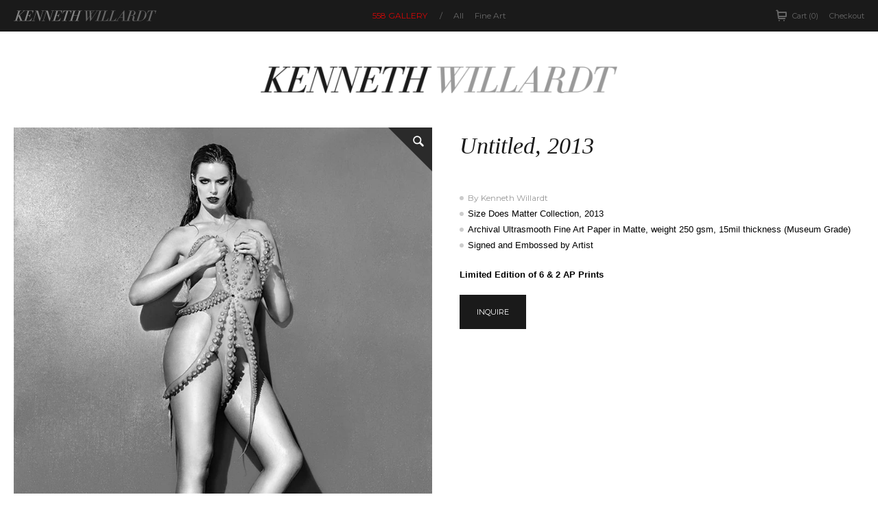

--- FILE ---
content_type: text/html; charset=utf-8
request_url: https://558gallery.com/products/robyn-octopus
body_size: 11097
content:
<!DOCTYPE html>
<!--[if lt IE 9]><html class="no-js weak" lang="en"><![endif]-->
<!--[if gt IE 8]><!--><html class="no-js" lang="en"><!--<![endif]-->
<head>
<link rel="shortcut icon" href="//558gallery.com/cdn/shop/t/3/assets/favicon.png?v=126577786907165870351389764456" type="image/png" />
<meta charset="utf-8">
<meta http-equiv="X-UA-Compatible" content="IE=edge,chrome=1">

<title>558 Gallery - Untitled, 2013</title>


<meta name="description" content="By Kenneth Willardt Size Does Matter Collection, 2013 Archival Ultrasmooth Fine Art Paper in Matte, weight 250 gsm, 15mil thickness (Museum Grade) Signed and Embossed by Artist Limited Edition of 6 &amp;amp; 2 AP Prints" />


<meta name="author" content="" />
<meta name="viewport" content="width=device-width, initial-scale=1.0, maximum-scale=1.0, user-scalable=no" />

<link rel="canonical" href="https://558gallery.com/products/robyn-octopus" />



<link rel="stylesheet" type="text/css" href="//cloud.typography.com/7717672/638342/css/fonts.css" />
<link rel="stylesheet" type="text/css" href="http://fonts.googleapis.com/css?family=Montserrat:400,700" />




  <meta property="og:url" content="https://558gallery.com/products/robyn-octopus" />
  <meta property="og:title" content="Untitled, 2013" />
  <meta property="og:description" content="


By Kenneth Willardt
Size Does Matter Collection, 2013
Archival Ultrasmooth Fine Art Paper in Matte, weight 250 gsm, 15mil thickness (Museum Grade)
Signed and Embossed by Artist

Limited Edition of 6 &amp;amp; 2 AP Prints" />
  <meta property="og:image" content="//558gallery.com/cdn/shop/products/Octopus_Wide_medium.jpg?v=1386047054" />


<link href="//558gallery.com/cdn/shop/t/3/assets/normalize.css?v=114210347619246976091383190102" rel="stylesheet" type="text/css" media="all" />
<link href="//558gallery.com/cdn/shop/t/3/assets/styles.css?v=110191163488385007371674755298" rel="stylesheet" type="text/css" media="all" />

<script>window.performance && window.performance.mark && window.performance.mark('shopify.content_for_header.start');</script><meta name="facebook-domain-verification" content="6z94borelvswty60lao7kp5l4i4ujo">
<meta id="shopify-digital-wallet" name="shopify-digital-wallet" content="/2845180/digital_wallets/dialog">
<meta name="shopify-checkout-api-token" content="13ba59b8c9ed61748591f9b2c412676d">
<meta id="in-context-paypal-metadata" data-shop-id="2845180" data-venmo-supported="false" data-environment="production" data-locale="en_US" data-paypal-v4="true" data-currency="USD">
<link rel="alternate" type="application/json+oembed" href="https://558gallery.com/products/robyn-octopus.oembed">
<script async="async" src="/checkouts/internal/preloads.js?locale=en-US"></script>
<link rel="preconnect" href="https://shop.app" crossorigin="anonymous">
<script async="async" src="https://shop.app/checkouts/internal/preloads.js?locale=en-US&shop_id=2845180" crossorigin="anonymous"></script>
<script id="shopify-features" type="application/json">{"accessToken":"13ba59b8c9ed61748591f9b2c412676d","betas":["rich-media-storefront-analytics"],"domain":"558gallery.com","predictiveSearch":true,"shopId":2845180,"locale":"en"}</script>
<script>var Shopify = Shopify || {};
Shopify.shop = "558gallery.myshopify.com";
Shopify.locale = "en";
Shopify.currency = {"active":"USD","rate":"1.0"};
Shopify.country = "US";
Shopify.theme = {"name":"558","id":5172246,"schema_name":null,"schema_version":null,"theme_store_id":null,"role":"main"};
Shopify.theme.handle = "null";
Shopify.theme.style = {"id":null,"handle":null};
Shopify.cdnHost = "558gallery.com/cdn";
Shopify.routes = Shopify.routes || {};
Shopify.routes.root = "/";</script>
<script type="module">!function(o){(o.Shopify=o.Shopify||{}).modules=!0}(window);</script>
<script>!function(o){function n(){var o=[];function n(){o.push(Array.prototype.slice.apply(arguments))}return n.q=o,n}var t=o.Shopify=o.Shopify||{};t.loadFeatures=n(),t.autoloadFeatures=n()}(window);</script>
<script>
  window.ShopifyPay = window.ShopifyPay || {};
  window.ShopifyPay.apiHost = "shop.app\/pay";
  window.ShopifyPay.redirectState = null;
</script>
<script id="shop-js-analytics" type="application/json">{"pageType":"product"}</script>
<script defer="defer" async type="module" src="//558gallery.com/cdn/shopifycloud/shop-js/modules/v2/client.init-shop-cart-sync_IZsNAliE.en.esm.js"></script>
<script defer="defer" async type="module" src="//558gallery.com/cdn/shopifycloud/shop-js/modules/v2/chunk.common_0OUaOowp.esm.js"></script>
<script type="module">
  await import("//558gallery.com/cdn/shopifycloud/shop-js/modules/v2/client.init-shop-cart-sync_IZsNAliE.en.esm.js");
await import("//558gallery.com/cdn/shopifycloud/shop-js/modules/v2/chunk.common_0OUaOowp.esm.js");

  window.Shopify.SignInWithShop?.initShopCartSync?.({"fedCMEnabled":true,"windoidEnabled":true});

</script>
<script>
  window.Shopify = window.Shopify || {};
  if (!window.Shopify.featureAssets) window.Shopify.featureAssets = {};
  window.Shopify.featureAssets['shop-js'] = {"shop-cart-sync":["modules/v2/client.shop-cart-sync_DLOhI_0X.en.esm.js","modules/v2/chunk.common_0OUaOowp.esm.js"],"init-fed-cm":["modules/v2/client.init-fed-cm_C6YtU0w6.en.esm.js","modules/v2/chunk.common_0OUaOowp.esm.js"],"shop-button":["modules/v2/client.shop-button_BCMx7GTG.en.esm.js","modules/v2/chunk.common_0OUaOowp.esm.js"],"shop-cash-offers":["modules/v2/client.shop-cash-offers_BT26qb5j.en.esm.js","modules/v2/chunk.common_0OUaOowp.esm.js","modules/v2/chunk.modal_CGo_dVj3.esm.js"],"init-windoid":["modules/v2/client.init-windoid_B9PkRMql.en.esm.js","modules/v2/chunk.common_0OUaOowp.esm.js"],"init-shop-email-lookup-coordinator":["modules/v2/client.init-shop-email-lookup-coordinator_DZkqjsbU.en.esm.js","modules/v2/chunk.common_0OUaOowp.esm.js"],"shop-toast-manager":["modules/v2/client.shop-toast-manager_Di2EnuM7.en.esm.js","modules/v2/chunk.common_0OUaOowp.esm.js"],"shop-login-button":["modules/v2/client.shop-login-button_BtqW_SIO.en.esm.js","modules/v2/chunk.common_0OUaOowp.esm.js","modules/v2/chunk.modal_CGo_dVj3.esm.js"],"avatar":["modules/v2/client.avatar_BTnouDA3.en.esm.js"],"pay-button":["modules/v2/client.pay-button_CWa-C9R1.en.esm.js","modules/v2/chunk.common_0OUaOowp.esm.js"],"init-shop-cart-sync":["modules/v2/client.init-shop-cart-sync_IZsNAliE.en.esm.js","modules/v2/chunk.common_0OUaOowp.esm.js"],"init-customer-accounts":["modules/v2/client.init-customer-accounts_DenGwJTU.en.esm.js","modules/v2/client.shop-login-button_BtqW_SIO.en.esm.js","modules/v2/chunk.common_0OUaOowp.esm.js","modules/v2/chunk.modal_CGo_dVj3.esm.js"],"init-shop-for-new-customer-accounts":["modules/v2/client.init-shop-for-new-customer-accounts_JdHXxpS9.en.esm.js","modules/v2/client.shop-login-button_BtqW_SIO.en.esm.js","modules/v2/chunk.common_0OUaOowp.esm.js","modules/v2/chunk.modal_CGo_dVj3.esm.js"],"init-customer-accounts-sign-up":["modules/v2/client.init-customer-accounts-sign-up_D6__K_p8.en.esm.js","modules/v2/client.shop-login-button_BtqW_SIO.en.esm.js","modules/v2/chunk.common_0OUaOowp.esm.js","modules/v2/chunk.modal_CGo_dVj3.esm.js"],"checkout-modal":["modules/v2/client.checkout-modal_C_ZQDY6s.en.esm.js","modules/v2/chunk.common_0OUaOowp.esm.js","modules/v2/chunk.modal_CGo_dVj3.esm.js"],"shop-follow-button":["modules/v2/client.shop-follow-button_XetIsj8l.en.esm.js","modules/v2/chunk.common_0OUaOowp.esm.js","modules/v2/chunk.modal_CGo_dVj3.esm.js"],"lead-capture":["modules/v2/client.lead-capture_DvA72MRN.en.esm.js","modules/v2/chunk.common_0OUaOowp.esm.js","modules/v2/chunk.modal_CGo_dVj3.esm.js"],"shop-login":["modules/v2/client.shop-login_ClXNxyh6.en.esm.js","modules/v2/chunk.common_0OUaOowp.esm.js","modules/v2/chunk.modal_CGo_dVj3.esm.js"],"payment-terms":["modules/v2/client.payment-terms_CNlwjfZz.en.esm.js","modules/v2/chunk.common_0OUaOowp.esm.js","modules/v2/chunk.modal_CGo_dVj3.esm.js"]};
</script>
<script id="__st">var __st={"a":2845180,"offset":-18000,"reqid":"63068957-2eae-4893-a254-a07486c515e4-1768549767","pageurl":"558gallery.com\/products\/robyn-octopus","u":"2e7df229ccb4","p":"product","rtyp":"product","rid":171579462};</script>
<script>window.ShopifyPaypalV4VisibilityTracking = true;</script>
<script id="captcha-bootstrap">!function(){'use strict';const t='contact',e='account',n='new_comment',o=[[t,t],['blogs',n],['comments',n],[t,'customer']],c=[[e,'customer_login'],[e,'guest_login'],[e,'recover_customer_password'],[e,'create_customer']],r=t=>t.map((([t,e])=>`form[action*='/${t}']:not([data-nocaptcha='true']) input[name='form_type'][value='${e}']`)).join(','),a=t=>()=>t?[...document.querySelectorAll(t)].map((t=>t.form)):[];function s(){const t=[...o],e=r(t);return a(e)}const i='password',u='form_key',d=['recaptcha-v3-token','g-recaptcha-response','h-captcha-response',i],f=()=>{try{return window.sessionStorage}catch{return}},m='__shopify_v',_=t=>t.elements[u];function p(t,e,n=!1){try{const o=window.sessionStorage,c=JSON.parse(o.getItem(e)),{data:r}=function(t){const{data:e,action:n}=t;return t[m]||n?{data:e,action:n}:{data:t,action:n}}(c);for(const[e,n]of Object.entries(r))t.elements[e]&&(t.elements[e].value=n);n&&o.removeItem(e)}catch(o){console.error('form repopulation failed',{error:o})}}const l='form_type',E='cptcha';function T(t){t.dataset[E]=!0}const w=window,h=w.document,L='Shopify',v='ce_forms',y='captcha';let A=!1;((t,e)=>{const n=(g='f06e6c50-85a8-45c8-87d0-21a2b65856fe',I='https://cdn.shopify.com/shopifycloud/storefront-forms-hcaptcha/ce_storefront_forms_captcha_hcaptcha.v1.5.2.iife.js',D={infoText:'Protected by hCaptcha',privacyText:'Privacy',termsText:'Terms'},(t,e,n)=>{const o=w[L][v],c=o.bindForm;if(c)return c(t,g,e,D).then(n);var r;o.q.push([[t,g,e,D],n]),r=I,A||(h.body.append(Object.assign(h.createElement('script'),{id:'captcha-provider',async:!0,src:r})),A=!0)});var g,I,D;w[L]=w[L]||{},w[L][v]=w[L][v]||{},w[L][v].q=[],w[L][y]=w[L][y]||{},w[L][y].protect=function(t,e){n(t,void 0,e),T(t)},Object.freeze(w[L][y]),function(t,e,n,w,h,L){const[v,y,A,g]=function(t,e,n){const i=e?o:[],u=t?c:[],d=[...i,...u],f=r(d),m=r(i),_=r(d.filter((([t,e])=>n.includes(e))));return[a(f),a(m),a(_),s()]}(w,h,L),I=t=>{const e=t.target;return e instanceof HTMLFormElement?e:e&&e.form},D=t=>v().includes(t);t.addEventListener('submit',(t=>{const e=I(t);if(!e)return;const n=D(e)&&!e.dataset.hcaptchaBound&&!e.dataset.recaptchaBound,o=_(e),c=g().includes(e)&&(!o||!o.value);(n||c)&&t.preventDefault(),c&&!n&&(function(t){try{if(!f())return;!function(t){const e=f();if(!e)return;const n=_(t);if(!n)return;const o=n.value;o&&e.removeItem(o)}(t);const e=Array.from(Array(32),(()=>Math.random().toString(36)[2])).join('');!function(t,e){_(t)||t.append(Object.assign(document.createElement('input'),{type:'hidden',name:u})),t.elements[u].value=e}(t,e),function(t,e){const n=f();if(!n)return;const o=[...t.querySelectorAll(`input[type='${i}']`)].map((({name:t})=>t)),c=[...d,...o],r={};for(const[a,s]of new FormData(t).entries())c.includes(a)||(r[a]=s);n.setItem(e,JSON.stringify({[m]:1,action:t.action,data:r}))}(t,e)}catch(e){console.error('failed to persist form',e)}}(e),e.submit())}));const S=(t,e)=>{t&&!t.dataset[E]&&(n(t,e.some((e=>e===t))),T(t))};for(const o of['focusin','change'])t.addEventListener(o,(t=>{const e=I(t);D(e)&&S(e,y())}));const B=e.get('form_key'),M=e.get(l),P=B&&M;t.addEventListener('DOMContentLoaded',(()=>{const t=y();if(P)for(const e of t)e.elements[l].value===M&&p(e,B);[...new Set([...A(),...v().filter((t=>'true'===t.dataset.shopifyCaptcha))])].forEach((e=>S(e,t)))}))}(h,new URLSearchParams(w.location.search),n,t,e,['guest_login'])})(!0,!0)}();</script>
<script integrity="sha256-4kQ18oKyAcykRKYeNunJcIwy7WH5gtpwJnB7kiuLZ1E=" data-source-attribution="shopify.loadfeatures" defer="defer" src="//558gallery.com/cdn/shopifycloud/storefront/assets/storefront/load_feature-a0a9edcb.js" crossorigin="anonymous"></script>
<script crossorigin="anonymous" defer="defer" src="//558gallery.com/cdn/shopifycloud/storefront/assets/shopify_pay/storefront-65b4c6d7.js?v=20250812"></script>
<script data-source-attribution="shopify.dynamic_checkout.dynamic.init">var Shopify=Shopify||{};Shopify.PaymentButton=Shopify.PaymentButton||{isStorefrontPortableWallets:!0,init:function(){window.Shopify.PaymentButton.init=function(){};var t=document.createElement("script");t.src="https://558gallery.com/cdn/shopifycloud/portable-wallets/latest/portable-wallets.en.js",t.type="module",document.head.appendChild(t)}};
</script>
<script data-source-attribution="shopify.dynamic_checkout.buyer_consent">
  function portableWalletsHideBuyerConsent(e){var t=document.getElementById("shopify-buyer-consent"),n=document.getElementById("shopify-subscription-policy-button");t&&n&&(t.classList.add("hidden"),t.setAttribute("aria-hidden","true"),n.removeEventListener("click",e))}function portableWalletsShowBuyerConsent(e){var t=document.getElementById("shopify-buyer-consent"),n=document.getElementById("shopify-subscription-policy-button");t&&n&&(t.classList.remove("hidden"),t.removeAttribute("aria-hidden"),n.addEventListener("click",e))}window.Shopify?.PaymentButton&&(window.Shopify.PaymentButton.hideBuyerConsent=portableWalletsHideBuyerConsent,window.Shopify.PaymentButton.showBuyerConsent=portableWalletsShowBuyerConsent);
</script>
<script data-source-attribution="shopify.dynamic_checkout.cart.bootstrap">document.addEventListener("DOMContentLoaded",(function(){function t(){return document.querySelector("shopify-accelerated-checkout-cart, shopify-accelerated-checkout")}if(t())Shopify.PaymentButton.init();else{new MutationObserver((function(e,n){t()&&(Shopify.PaymentButton.init(),n.disconnect())})).observe(document.body,{childList:!0,subtree:!0})}}));
</script>
<link id="shopify-accelerated-checkout-styles" rel="stylesheet" media="screen" href="https://558gallery.com/cdn/shopifycloud/portable-wallets/latest/accelerated-checkout-backwards-compat.css" crossorigin="anonymous">
<style id="shopify-accelerated-checkout-cart">
        #shopify-buyer-consent {
  margin-top: 1em;
  display: inline-block;
  width: 100%;
}

#shopify-buyer-consent.hidden {
  display: none;
}

#shopify-subscription-policy-button {
  background: none;
  border: none;
  padding: 0;
  text-decoration: underline;
  font-size: inherit;
  cursor: pointer;
}

#shopify-subscription-policy-button::before {
  box-shadow: none;
}

      </style>

<script>window.performance && window.performance.mark && window.performance.mark('shopify.content_for_header.end');</script>


<link href="https://monorail-edge.shopifysvc.com" rel="dns-prefetch">
<script>(function(){if ("sendBeacon" in navigator && "performance" in window) {try {var session_token_from_headers = performance.getEntriesByType('navigation')[0].serverTiming.find(x => x.name == '_s').description;} catch {var session_token_from_headers = undefined;}var session_cookie_matches = document.cookie.match(/_shopify_s=([^;]*)/);var session_token_from_cookie = session_cookie_matches && session_cookie_matches.length === 2 ? session_cookie_matches[1] : "";var session_token = session_token_from_headers || session_token_from_cookie || "";function handle_abandonment_event(e) {var entries = performance.getEntries().filter(function(entry) {return /monorail-edge.shopifysvc.com/.test(entry.name);});if (!window.abandonment_tracked && entries.length === 0) {window.abandonment_tracked = true;var currentMs = Date.now();var navigation_start = performance.timing.navigationStart;var payload = {shop_id: 2845180,url: window.location.href,navigation_start,duration: currentMs - navigation_start,session_token,page_type: "product"};window.navigator.sendBeacon("https://monorail-edge.shopifysvc.com/v1/produce", JSON.stringify({schema_id: "online_store_buyer_site_abandonment/1.1",payload: payload,metadata: {event_created_at_ms: currentMs,event_sent_at_ms: currentMs}}));}}window.addEventListener('pagehide', handle_abandonment_event);}}());</script>
<script id="web-pixels-manager-setup">(function e(e,d,r,n,o){if(void 0===o&&(o={}),!Boolean(null===(a=null===(i=window.Shopify)||void 0===i?void 0:i.analytics)||void 0===a?void 0:a.replayQueue)){var i,a;window.Shopify=window.Shopify||{};var t=window.Shopify;t.analytics=t.analytics||{};var s=t.analytics;s.replayQueue=[],s.publish=function(e,d,r){return s.replayQueue.push([e,d,r]),!0};try{self.performance.mark("wpm:start")}catch(e){}var l=function(){var e={modern:/Edge?\/(1{2}[4-9]|1[2-9]\d|[2-9]\d{2}|\d{4,})\.\d+(\.\d+|)|Firefox\/(1{2}[4-9]|1[2-9]\d|[2-9]\d{2}|\d{4,})\.\d+(\.\d+|)|Chrom(ium|e)\/(9{2}|\d{3,})\.\d+(\.\d+|)|(Maci|X1{2}).+ Version\/(15\.\d+|(1[6-9]|[2-9]\d|\d{3,})\.\d+)([,.]\d+|)( \(\w+\)|)( Mobile\/\w+|) Safari\/|Chrome.+OPR\/(9{2}|\d{3,})\.\d+\.\d+|(CPU[ +]OS|iPhone[ +]OS|CPU[ +]iPhone|CPU IPhone OS|CPU iPad OS)[ +]+(15[._]\d+|(1[6-9]|[2-9]\d|\d{3,})[._]\d+)([._]\d+|)|Android:?[ /-](13[3-9]|1[4-9]\d|[2-9]\d{2}|\d{4,})(\.\d+|)(\.\d+|)|Android.+Firefox\/(13[5-9]|1[4-9]\d|[2-9]\d{2}|\d{4,})\.\d+(\.\d+|)|Android.+Chrom(ium|e)\/(13[3-9]|1[4-9]\d|[2-9]\d{2}|\d{4,})\.\d+(\.\d+|)|SamsungBrowser\/([2-9]\d|\d{3,})\.\d+/,legacy:/Edge?\/(1[6-9]|[2-9]\d|\d{3,})\.\d+(\.\d+|)|Firefox\/(5[4-9]|[6-9]\d|\d{3,})\.\d+(\.\d+|)|Chrom(ium|e)\/(5[1-9]|[6-9]\d|\d{3,})\.\d+(\.\d+|)([\d.]+$|.*Safari\/(?![\d.]+ Edge\/[\d.]+$))|(Maci|X1{2}).+ Version\/(10\.\d+|(1[1-9]|[2-9]\d|\d{3,})\.\d+)([,.]\d+|)( \(\w+\)|)( Mobile\/\w+|) Safari\/|Chrome.+OPR\/(3[89]|[4-9]\d|\d{3,})\.\d+\.\d+|(CPU[ +]OS|iPhone[ +]OS|CPU[ +]iPhone|CPU IPhone OS|CPU iPad OS)[ +]+(10[._]\d+|(1[1-9]|[2-9]\d|\d{3,})[._]\d+)([._]\d+|)|Android:?[ /-](13[3-9]|1[4-9]\d|[2-9]\d{2}|\d{4,})(\.\d+|)(\.\d+|)|Mobile Safari.+OPR\/([89]\d|\d{3,})\.\d+\.\d+|Android.+Firefox\/(13[5-9]|1[4-9]\d|[2-9]\d{2}|\d{4,})\.\d+(\.\d+|)|Android.+Chrom(ium|e)\/(13[3-9]|1[4-9]\d|[2-9]\d{2}|\d{4,})\.\d+(\.\d+|)|Android.+(UC? ?Browser|UCWEB|U3)[ /]?(15\.([5-9]|\d{2,})|(1[6-9]|[2-9]\d|\d{3,})\.\d+)\.\d+|SamsungBrowser\/(5\.\d+|([6-9]|\d{2,})\.\d+)|Android.+MQ{2}Browser\/(14(\.(9|\d{2,})|)|(1[5-9]|[2-9]\d|\d{3,})(\.\d+|))(\.\d+|)|K[Aa][Ii]OS\/(3\.\d+|([4-9]|\d{2,})\.\d+)(\.\d+|)/},d=e.modern,r=e.legacy,n=navigator.userAgent;return n.match(d)?"modern":n.match(r)?"legacy":"unknown"}(),u="modern"===l?"modern":"legacy",c=(null!=n?n:{modern:"",legacy:""})[u],f=function(e){return[e.baseUrl,"/wpm","/b",e.hashVersion,"modern"===e.buildTarget?"m":"l",".js"].join("")}({baseUrl:d,hashVersion:r,buildTarget:u}),m=function(e){var d=e.version,r=e.bundleTarget,n=e.surface,o=e.pageUrl,i=e.monorailEndpoint;return{emit:function(e){var a=e.status,t=e.errorMsg,s=(new Date).getTime(),l=JSON.stringify({metadata:{event_sent_at_ms:s},events:[{schema_id:"web_pixels_manager_load/3.1",payload:{version:d,bundle_target:r,page_url:o,status:a,surface:n,error_msg:t},metadata:{event_created_at_ms:s}}]});if(!i)return console&&console.warn&&console.warn("[Web Pixels Manager] No Monorail endpoint provided, skipping logging."),!1;try{return self.navigator.sendBeacon.bind(self.navigator)(i,l)}catch(e){}var u=new XMLHttpRequest;try{return u.open("POST",i,!0),u.setRequestHeader("Content-Type","text/plain"),u.send(l),!0}catch(e){return console&&console.warn&&console.warn("[Web Pixels Manager] Got an unhandled error while logging to Monorail."),!1}}}}({version:r,bundleTarget:l,surface:e.surface,pageUrl:self.location.href,monorailEndpoint:e.monorailEndpoint});try{o.browserTarget=l,function(e){var d=e.src,r=e.async,n=void 0===r||r,o=e.onload,i=e.onerror,a=e.sri,t=e.scriptDataAttributes,s=void 0===t?{}:t,l=document.createElement("script"),u=document.querySelector("head"),c=document.querySelector("body");if(l.async=n,l.src=d,a&&(l.integrity=a,l.crossOrigin="anonymous"),s)for(var f in s)if(Object.prototype.hasOwnProperty.call(s,f))try{l.dataset[f]=s[f]}catch(e){}if(o&&l.addEventListener("load",o),i&&l.addEventListener("error",i),u)u.appendChild(l);else{if(!c)throw new Error("Did not find a head or body element to append the script");c.appendChild(l)}}({src:f,async:!0,onload:function(){if(!function(){var e,d;return Boolean(null===(d=null===(e=window.Shopify)||void 0===e?void 0:e.analytics)||void 0===d?void 0:d.initialized)}()){var d=window.webPixelsManager.init(e)||void 0;if(d){var r=window.Shopify.analytics;r.replayQueue.forEach((function(e){var r=e[0],n=e[1],o=e[2];d.publishCustomEvent(r,n,o)})),r.replayQueue=[],r.publish=d.publishCustomEvent,r.visitor=d.visitor,r.initialized=!0}}},onerror:function(){return m.emit({status:"failed",errorMsg:"".concat(f," has failed to load")})},sri:function(e){var d=/^sha384-[A-Za-z0-9+/=]+$/;return"string"==typeof e&&d.test(e)}(c)?c:"",scriptDataAttributes:o}),m.emit({status:"loading"})}catch(e){m.emit({status:"failed",errorMsg:(null==e?void 0:e.message)||"Unknown error"})}}})({shopId: 2845180,storefrontBaseUrl: "https://558gallery.com",extensionsBaseUrl: "https://extensions.shopifycdn.com/cdn/shopifycloud/web-pixels-manager",monorailEndpoint: "https://monorail-edge.shopifysvc.com/unstable/produce_batch",surface: "storefront-renderer",enabledBetaFlags: ["2dca8a86"],webPixelsConfigList: [{"id":"174588043","configuration":"{\"pixel_id\":\"912440470250975\",\"pixel_type\":\"facebook_pixel\",\"metaapp_system_user_token\":\"-\"}","eventPayloadVersion":"v1","runtimeContext":"OPEN","scriptVersion":"ca16bc87fe92b6042fbaa3acc2fbdaa6","type":"APP","apiClientId":2329312,"privacyPurposes":["ANALYTICS","MARKETING","SALE_OF_DATA"],"dataSharingAdjustments":{"protectedCustomerApprovalScopes":["read_customer_address","read_customer_email","read_customer_name","read_customer_personal_data","read_customer_phone"]}},{"id":"shopify-app-pixel","configuration":"{}","eventPayloadVersion":"v1","runtimeContext":"STRICT","scriptVersion":"0450","apiClientId":"shopify-pixel","type":"APP","privacyPurposes":["ANALYTICS","MARKETING"]},{"id":"shopify-custom-pixel","eventPayloadVersion":"v1","runtimeContext":"LAX","scriptVersion":"0450","apiClientId":"shopify-pixel","type":"CUSTOM","privacyPurposes":["ANALYTICS","MARKETING"]}],isMerchantRequest: false,initData: {"shop":{"name":"558 Gallery","paymentSettings":{"currencyCode":"USD"},"myshopifyDomain":"558gallery.myshopify.com","countryCode":"US","storefrontUrl":"https:\/\/558gallery.com"},"customer":null,"cart":null,"checkout":null,"productVariants":[{"price":{"amount":8500.0,"currencyCode":"USD"},"product":{"title":"Untitled, 2013","vendor":"558gallery","id":"171579462","untranslatedTitle":"Untitled, 2013","url":"\/products\/robyn-octopus","type":"Fine Art"},"id":"3378241284","image":{"src":"\/\/558gallery.com\/cdn\/shop\/products\/Octopus_Wide.jpg?v=1386047054"},"sku":"","title":"Small","untranslatedTitle":"Small"},{"price":{"amount":8500.0,"currencyCode":"USD"},"product":{"title":"Untitled, 2013","vendor":"558gallery","id":"171579462","untranslatedTitle":"Untitled, 2013","url":"\/products\/robyn-octopus","type":"Fine Art"},"id":"3378242436","image":{"src":"\/\/558gallery.com\/cdn\/shop\/products\/Octopus_Wide.jpg?v=1386047054"},"sku":"","title":"Medium","untranslatedTitle":"Medium"},{"price":{"amount":8500.0,"currencyCode":"USD"},"product":{"title":"Untitled, 2013","vendor":"558gallery","id":"171579462","untranslatedTitle":"Untitled, 2013","url":"\/products\/robyn-octopus","type":"Fine Art"},"id":"3378244996","image":{"src":"\/\/558gallery.com\/cdn\/shop\/products\/Octopus_Wide.jpg?v=1386047054"},"sku":"","title":"Large","untranslatedTitle":"Large"},{"price":{"amount":8500.0,"currencyCode":"USD"},"product":{"title":"Untitled, 2013","vendor":"558gallery","id":"171579462","untranslatedTitle":"Untitled, 2013","url":"\/products\/robyn-octopus","type":"Fine Art"},"id":"3378252740","image":{"src":"\/\/558gallery.com\/cdn\/shop\/products\/Octopus_Wide.jpg?v=1386047054"},"sku":"","title":"X-Large","untranslatedTitle":"X-Large"}],"purchasingCompany":null},},"https://558gallery.com/cdn","fcfee988w5aeb613cpc8e4bc33m6693e112",{"modern":"","legacy":""},{"shopId":"2845180","storefrontBaseUrl":"https:\/\/558gallery.com","extensionBaseUrl":"https:\/\/extensions.shopifycdn.com\/cdn\/shopifycloud\/web-pixels-manager","surface":"storefront-renderer","enabledBetaFlags":"[\"2dca8a86\"]","isMerchantRequest":"false","hashVersion":"fcfee988w5aeb613cpc8e4bc33m6693e112","publish":"custom","events":"[[\"page_viewed\",{}],[\"product_viewed\",{\"productVariant\":{\"price\":{\"amount\":8500.0,\"currencyCode\":\"USD\"},\"product\":{\"title\":\"Untitled, 2013\",\"vendor\":\"558gallery\",\"id\":\"171579462\",\"untranslatedTitle\":\"Untitled, 2013\",\"url\":\"\/products\/robyn-octopus\",\"type\":\"Fine Art\"},\"id\":\"3378241284\",\"image\":{\"src\":\"\/\/558gallery.com\/cdn\/shop\/products\/Octopus_Wide.jpg?v=1386047054\"},\"sku\":\"\",\"title\":\"Small\",\"untranslatedTitle\":\"Small\"}}]]"});</script><script>
  window.ShopifyAnalytics = window.ShopifyAnalytics || {};
  window.ShopifyAnalytics.meta = window.ShopifyAnalytics.meta || {};
  window.ShopifyAnalytics.meta.currency = 'USD';
  var meta = {"product":{"id":171579462,"gid":"gid:\/\/shopify\/Product\/171579462","vendor":"558gallery","type":"Fine Art","handle":"robyn-octopus","variants":[{"id":3378241284,"price":850000,"name":"Untitled, 2013 - Small","public_title":"Small","sku":""},{"id":3378242436,"price":850000,"name":"Untitled, 2013 - Medium","public_title":"Medium","sku":""},{"id":3378244996,"price":850000,"name":"Untitled, 2013 - Large","public_title":"Large","sku":""},{"id":3378252740,"price":850000,"name":"Untitled, 2013 - X-Large","public_title":"X-Large","sku":""}],"remote":false},"page":{"pageType":"product","resourceType":"product","resourceId":171579462,"requestId":"63068957-2eae-4893-a254-a07486c515e4-1768549767"}};
  for (var attr in meta) {
    window.ShopifyAnalytics.meta[attr] = meta[attr];
  }
</script>
<script class="analytics">
  (function () {
    var customDocumentWrite = function(content) {
      var jquery = null;

      if (window.jQuery) {
        jquery = window.jQuery;
      } else if (window.Checkout && window.Checkout.$) {
        jquery = window.Checkout.$;
      }

      if (jquery) {
        jquery('body').append(content);
      }
    };

    var hasLoggedConversion = function(token) {
      if (token) {
        return document.cookie.indexOf('loggedConversion=' + token) !== -1;
      }
      return false;
    }

    var setCookieIfConversion = function(token) {
      if (token) {
        var twoMonthsFromNow = new Date(Date.now());
        twoMonthsFromNow.setMonth(twoMonthsFromNow.getMonth() + 2);

        document.cookie = 'loggedConversion=' + token + '; expires=' + twoMonthsFromNow;
      }
    }

    var trekkie = window.ShopifyAnalytics.lib = window.trekkie = window.trekkie || [];
    if (trekkie.integrations) {
      return;
    }
    trekkie.methods = [
      'identify',
      'page',
      'ready',
      'track',
      'trackForm',
      'trackLink'
    ];
    trekkie.factory = function(method) {
      return function() {
        var args = Array.prototype.slice.call(arguments);
        args.unshift(method);
        trekkie.push(args);
        return trekkie;
      };
    };
    for (var i = 0; i < trekkie.methods.length; i++) {
      var key = trekkie.methods[i];
      trekkie[key] = trekkie.factory(key);
    }
    trekkie.load = function(config) {
      trekkie.config = config || {};
      trekkie.config.initialDocumentCookie = document.cookie;
      var first = document.getElementsByTagName('script')[0];
      var script = document.createElement('script');
      script.type = 'text/javascript';
      script.onerror = function(e) {
        var scriptFallback = document.createElement('script');
        scriptFallback.type = 'text/javascript';
        scriptFallback.onerror = function(error) {
                var Monorail = {
      produce: function produce(monorailDomain, schemaId, payload) {
        var currentMs = new Date().getTime();
        var event = {
          schema_id: schemaId,
          payload: payload,
          metadata: {
            event_created_at_ms: currentMs,
            event_sent_at_ms: currentMs
          }
        };
        return Monorail.sendRequest("https://" + monorailDomain + "/v1/produce", JSON.stringify(event));
      },
      sendRequest: function sendRequest(endpointUrl, payload) {
        // Try the sendBeacon API
        if (window && window.navigator && typeof window.navigator.sendBeacon === 'function' && typeof window.Blob === 'function' && !Monorail.isIos12()) {
          var blobData = new window.Blob([payload], {
            type: 'text/plain'
          });

          if (window.navigator.sendBeacon(endpointUrl, blobData)) {
            return true;
          } // sendBeacon was not successful

        } // XHR beacon

        var xhr = new XMLHttpRequest();

        try {
          xhr.open('POST', endpointUrl);
          xhr.setRequestHeader('Content-Type', 'text/plain');
          xhr.send(payload);
        } catch (e) {
          console.log(e);
        }

        return false;
      },
      isIos12: function isIos12() {
        return window.navigator.userAgent.lastIndexOf('iPhone; CPU iPhone OS 12_') !== -1 || window.navigator.userAgent.lastIndexOf('iPad; CPU OS 12_') !== -1;
      }
    };
    Monorail.produce('monorail-edge.shopifysvc.com',
      'trekkie_storefront_load_errors/1.1',
      {shop_id: 2845180,
      theme_id: 5172246,
      app_name: "storefront",
      context_url: window.location.href,
      source_url: "//558gallery.com/cdn/s/trekkie.storefront.cd680fe47e6c39ca5d5df5f0a32d569bc48c0f27.min.js"});

        };
        scriptFallback.async = true;
        scriptFallback.src = '//558gallery.com/cdn/s/trekkie.storefront.cd680fe47e6c39ca5d5df5f0a32d569bc48c0f27.min.js';
        first.parentNode.insertBefore(scriptFallback, first);
      };
      script.async = true;
      script.src = '//558gallery.com/cdn/s/trekkie.storefront.cd680fe47e6c39ca5d5df5f0a32d569bc48c0f27.min.js';
      first.parentNode.insertBefore(script, first);
    };
    trekkie.load(
      {"Trekkie":{"appName":"storefront","development":false,"defaultAttributes":{"shopId":2845180,"isMerchantRequest":null,"themeId":5172246,"themeCityHash":"2253767753707932916","contentLanguage":"en","currency":"USD","eventMetadataId":"30b96690-3d57-458a-9196-b68873b4fa7b"},"isServerSideCookieWritingEnabled":true,"monorailRegion":"shop_domain","enabledBetaFlags":["65f19447"]},"Session Attribution":{},"S2S":{"facebookCapiEnabled":true,"source":"trekkie-storefront-renderer","apiClientId":580111}}
    );

    var loaded = false;
    trekkie.ready(function() {
      if (loaded) return;
      loaded = true;

      window.ShopifyAnalytics.lib = window.trekkie;

      var originalDocumentWrite = document.write;
      document.write = customDocumentWrite;
      try { window.ShopifyAnalytics.merchantGoogleAnalytics.call(this); } catch(error) {};
      document.write = originalDocumentWrite;

      window.ShopifyAnalytics.lib.page(null,{"pageType":"product","resourceType":"product","resourceId":171579462,"requestId":"63068957-2eae-4893-a254-a07486c515e4-1768549767","shopifyEmitted":true});

      var match = window.location.pathname.match(/checkouts\/(.+)\/(thank_you|post_purchase)/)
      var token = match? match[1]: undefined;
      if (!hasLoggedConversion(token)) {
        setCookieIfConversion(token);
        window.ShopifyAnalytics.lib.track("Viewed Product",{"currency":"USD","variantId":3378241284,"productId":171579462,"productGid":"gid:\/\/shopify\/Product\/171579462","name":"Untitled, 2013 - Small","price":"8500.00","sku":"","brand":"558gallery","variant":"Small","category":"Fine Art","nonInteraction":true,"remote":false},undefined,undefined,{"shopifyEmitted":true});
      window.ShopifyAnalytics.lib.track("monorail:\/\/trekkie_storefront_viewed_product\/1.1",{"currency":"USD","variantId":3378241284,"productId":171579462,"productGid":"gid:\/\/shopify\/Product\/171579462","name":"Untitled, 2013 - Small","price":"8500.00","sku":"","brand":"558gallery","variant":"Small","category":"Fine Art","nonInteraction":true,"remote":false,"referer":"https:\/\/558gallery.com\/products\/robyn-octopus"});
      }
    });


        var eventsListenerScript = document.createElement('script');
        eventsListenerScript.async = true;
        eventsListenerScript.src = "//558gallery.com/cdn/shopifycloud/storefront/assets/shop_events_listener-3da45d37.js";
        document.getElementsByTagName('head')[0].appendChild(eventsListenerScript);

})();</script>
<script
  defer
  src="https://558gallery.com/cdn/shopifycloud/perf-kit/shopify-perf-kit-3.0.4.min.js"
  data-application="storefront-renderer"
  data-shop-id="2845180"
  data-render-region="gcp-us-central1"
  data-page-type="product"
  data-theme-instance-id="5172246"
  data-theme-name=""
  data-theme-version=""
  data-monorail-region="shop_domain"
  data-resource-timing-sampling-rate="10"
  data-shs="true"
  data-shs-beacon="true"
  data-shs-export-with-fetch="true"
  data-shs-logs-sample-rate="1"
  data-shs-beacon-endpoint="https://558gallery.com/api/collect"
></script>
</head>
<body>
<div id="wrapper">
	<div id="loader"><img src="//558gallery.com/cdn/shop/t/3/assets/loader.gif?v=108802159091250713821383801623" alt="" /></div>
	<header>
		<div class="container">
			<div class="inner lrg center">
				<a id="back-to-kw" href="http://kennethwillardt.com"></a>
				<nav>
					<ul>
						<li><span id="menu-btn"><span></span><span></span><span></span></span><a href="/">558 GALLERY</a></li>
						
						<li>
							<a class="" href="/collections/all">All</a>
						</li>
						
						<li>
							<a class="" href="/collections/fine-art">Fine Art</a>
						</li>
						
						<li><a href="http://kennethwillardt.com">Back to kennethwillardt.com</a></li>
					</ul>
				</nav>
				<ul id="cart-links">
					<li><a class="" href="/cart" title="Shopping Cart"><span></span>Cart (0)</a></li>
					<li><a class="" href="/checkout" title="Checkout">Checkout</a></li>
				</ul>
			</div>
		</div>
	</header>
	<div class="container">
		<h1 class="center">KENNETH <span>WILLARDT</span></h1>
		<div class="inner lrg">
	<div id="product-detail" class="cf">
		<div class="span2">
			<div id="product-photo">
				<img src="//558gallery.com/cdn/shop/products/Octopus_Wide_1024x1024.jpg?v=1386047054" alt="Untitled, 2013" />
				<div id="zoom-btn"></div>
			</div>
		</div>
		<div class="span2">
			<div id="product-info">
				<h2 class="title">Untitled, 2013</h2>
				
				
				
				
				
				<div id="product-description">
					<style type="text/css"><!--
br {mso-data-placement:same-cell;}
--></style>
<ul></ul>
<ul>
<li>By Kenneth Willardt</li>
<li><span style="font-size: 13px; font-family: arial,sans,sans-serif; color: #000000; text-align: left;">Size Does Matter Collection, 2013</span></li>
<li><span style="font-size: 13px; font-family: arial,sans,sans-serif; color: #000000; text-align: left;">Archival Ultrasmooth Fine Art Paper in Matte, weight 250 gsm, 15mil thickness (Museum Grade)</span></li>
<li><span style="font-size: 13px; font-family: arial,sans,sans-serif; color: #000000; text-align: left;">Signed and Embossed by Artist</span></li>
</ul>
<span style="font-size: 13px; font-family: arial,sans,sans-serif; color: #000000; text-align: left;"></span><strong><strong><span style="font-size: 13px; font-family: arial,sans,sans-serif; color: #000000; text-align: left;"></span></strong></strong><style type="text/css"><!--
br {mso-data-placement:same-cell;}
--></style><strong><span style="font-size: 13px; font-family: arial,sans,sans-serif; color: #000000; text-align: left;"><span style="font-size: 13px; font-family: arial,sans,sans-serif; color: #000000; text-align: left;">Limited Edition of 6 &amp; 2 AP Prints</span></span></strong>
				</div>
				

				<!--<form id="add-item-form" action="/cart/add" method="post" class="variants cf">
					<p class="label">Size &amp; Price</p>
					<div id="select-wrapper">
						<select id="product-select" name="id">
							
								
								<option value="3378241284">Small</option>
                          - $8,500 
								
							
								
								<option value="3378242436">Medium</option>
                          - $8,500 
								
							
								
								<option value="3378244996">Large</option>
                          - $8,500 
								
							
								
								<option value="3378252740">X-Large</option>
                          - $8,500 
								
							
						</select>
					</div>
					
					<input type="submit" id="add-to-cart" class="link-block" name="add" value="Add to cart" />
					
				</form>
                
				<div id="socials" class="cf">
  <div class="social facebook-like"><iframe src="//www.facebook.com/plugins/like.php?href=https://558gallery.com/products/robyn-octopus&amp;send=false&amp;layout=button_count&amp;width=120&amp;show_faces=false&amp;action=like&amp;colorscheme=light&amp;font&amp;height=20" scrolling="no" frameborder="0" style="border:none; overflow:hidden; width:120px; height:21px;" allowTransparency="true"></iframe></div>
  <div class="social tweet-btn">
    <a href="http://twitter.com/share" class="twitter-share-button" data-url="https://558gallery.com/products/robyn-octopus" data-count="none" data-via="">Tweet</a><script type="text/javascript" src="http://platform.twitter.com/widgets.js"></script>
  </div>
  <div class="social pinterest">
    <a href="http://pinterest.com/pin/create/button/?url=https://558gallery.com/products/robyn-octopus&media=//558gallery.com/cdn/shop/products/Octopus_Wide_large.jpg?v=1386047054" class="pin-it-button" count-layout="horizontal">Pin It</a>
    <script type="text/javascript" src="http://assets.pinterest.com/js/pinit.js"></script>
  </div>
  <div class="social google-plus"><g:plusone size="medium" annotation="none"></g:plusone></div>
</div>

<script type="text/javascript">
  (function() {
    var po = document.createElement('script'); po.type = 'text/javascript'; po.async = true;
    po.src = 'https://apis.google.com/js/plusone.js';
    var s = document.getElementsByTagName('script')[0]; s.parentNode.insertBefore(po, s);
  })();
</script>-->
              
              <a href="mailto:info@ta-daa.dk?&cc=studio@kwpf.com&subject=Untitled, 2013" class="link-block">INQUIRE</a>

                                                                                                                  </div>
            
		</div>
	</div>
</div>



	



	<div id="related-products" class="inner lrg">
		<p>More from "Fine Art"</p>
	</div>
	<div id="related-grid" class="inner cf">
	
	
	
		
			
				

<div class="item">
	<div class="inner">
		<a href="/collections/fine-art/products/robyn-bunnies">
			<img src="//558gallery.com/cdn/shop/products/Robyn_Bunnies_large.jpg?v=1383628000" alt="Untitled, 2013" />
			<span class="overlay">
				<h4>Fine Art</h4>
				<span>
					<h2>Untitled, 2013</h2>
					<h3>"Size Does Matter"</h3>
				</span>
			</span>
		</a>
	</div>
</div>
			
		
	
		
			
				

<div class="item">
	<div class="inner">
		<a href="/collections/fine-art/products/men-are">
			<img src="//558gallery.com/cdn/shop/products/Robyn_GreatDane_large.jpg?v=1383696602" alt="Men Are ?" />
			<span class="overlay">
				<h4>Fine Art</h4>
				<span>
					<h2>Men Are ?</h2>
					<h3>"Size Does Matter"</h3>
				</span>
			</span>
		</a>
	</div>
</div>
			
		
	
		
			
				

<div class="item">
	<div class="inner">
		<a href="/collections/fine-art/products/untitled-2013">
			<img src="//558gallery.com/cdn/shop/products/Robyn_Horse_d08b5403-207b-41e2-8695-eefaac8214ca_large.jpg?v=1383697619" alt="Untitled, 2013" />
			<span class="overlay">
				<h4>Fine Art</h4>
				<span>
					<h2>Untitled, 2013</h2>
					<h3>"Size Does Matter"</h3>
				</span>
			</span>
		</a>
	</div>
</div>
			
		
	
		
			
				

<div class="item">
	<div class="inner">
		<a href="/collections/fine-art/products/robyn-tarantula">
			<img src="//558gallery.com/cdn/shop/products/Robyn_Tarantulas_large.jpg?v=1383627716" alt="Untitled, 2013" />
			<span class="overlay">
				<h4>Fine Art</h4>
				<span>
					<h2>Untitled, 2013</h2>
					<h3>"Size Does Matter"</h3>
				</span>
			</span>
		</a>
	</div>
</div>
			
		
	
		
			
		
	
	</div>


<div id="zoom-modal">
	<div id="zoom-photo-bounds">
		<div id="zoom-photo" style="background-image: url(//558gallery.com/cdn/shop/products/Octopus_Wide_1024x1024.jpg?v=1386047054);"></div>
	</div>
</div>

	</div>
</div>
<footer>
	<div class="container">
		<div class="inner lrg">
			<ul id="social-stuff" class="cf">
				<li><a href="javascript:void(0)">Site Credits</a></li>
				<li class="social twit"><a href="https://twitter.com/kennethwillardt" target="_new"></a></li>
				<li class="social face"><a href="https://www.facebook.com/kennethwillardt" target="_new"></a></li>
				<li class="social inst"><a href="http://instagram.com/kennethwillardt" target="_new"></a></li>
			</ul>
			<ul id="contact-stuff" class="cf">
				<li>Copyright &copy; 2013 Kenneth Willardt Photography and Film Inc.</li>
				<li><a href="mailto:studio@kwpf.com" target="_new">studio@kwpf.com</a></li>
				<li><a href="tel:1-212-242-2223">+1 212 242 2223</a></li>
			</ul>
		</div>
	</div>
</footer>

<script src="//558gallery.com/cdn/shop/t/3/assets/jquery-1.9.1.min.js?v=164378645310315234981383369874" type="text/javascript"></script>
<script src="//558gallery.com/cdn/shop/t/3/assets/jquery.easing.1.3.js?v=172541285191835633401406397100" type="text/javascript"></script>
<script src="//558gallery.com/cdn/shop/t/3/assets/masonry.min.js?v=42860050565047446171383191096" type="text/javascript"></script>
<script src="//558gallery.com/cdn/shop/t/3/assets/jquery.cookie.js?v=87886797281415701361383190100" type="text/javascript"></script>

<script src="//558gallery.com/cdn/shopifycloud/storefront/assets/themes_support/option_selection-b017cd28.js" type="text/javascript"></script>
<script src="//558gallery.com/cdn/shopifycloud/storefront/assets/themes_support/api.jquery-7ab1a3a4.js" type="text/javascript"></script>
<script src="//558gallery.com/cdn/shop/t/3/assets/scripts.js?v=113886144211531816661674755300" type="text/javascript"></script>

</body>
</html>

--- FILE ---
content_type: text/css
request_url: https://558gallery.com/cdn/shop/t/3/assets/styles.css?v=110191163488385007371674755298
body_size: 2825
content:
@media all and (min-width: 320px){html,body{width:100%;height:100%}body{margin:0;padding:0;color:#1a1a1a;font: 700 12px/18px Gotham SSm A,Gotham SSm B,Montserrat,Helvetica Neue,helvetica,sans-serif;border:none;-webkit-font-smoothing:antialiased;-webkit-tap-highlight-color:rgba(0,0,0,0)}article,aside,details,figcaption,figure,footer,header,hgroup,menu,nav,section{display:block}p,h1,h2,h3,h4,h5{margin:0;padding:0}a{color:#666;text-decoration:none;outline:none;-webkit-transition:color 333ms ease-out;-moz-transition:color 333ms ease-out;-o-transition:color 333ms ease-out;transition:color 333ms ease-out}a.standard{color:#1a1a1a}a.standard:hover{color:#666}img{border:none;outline:none}ul,li{margin:0;padding:0;list-style-type:none}.cf:before,.cf:after{content:"";display:table}.cf:after{clear:both}.container{width:100%;max-width:1580px;margin:0 auto;overflow:hidden}.inner{position:relative;margin:0 5px}.inner.lrg{margin:0 10px}.inner.bump{padding-bottom:60px}.center{text-align:center}h2.title{margin:0 0 10px;font-family:"Didot 06 A","Didot 06 B",didot,times,serif;font-size:24px;line-height:24px;font-weight:300;font-style:italic}h2.message{margin:60px 0 20px;text-transform:uppercase}p{font-size:11px}p.sub-message{color:#666;font-weight:400}p.sub-message span{color:#1a1a1a;font-weight:700;text-transform:uppercase}.link-block{height:50px;margin:20px 0 0;padding:0 25px;color:#fff;font-size:11px;line-height:50px;font-weight:400;text-align:center;text-transform:uppercase;background-color:#1a1a1a;display:inline-block;cursor:pointer;-webkit-transition:color 333ms ease-out;-moz-transition:color 333ms ease-out;-o-transition:color 333ms ease-out;transition:color 333ms ease-out}.link-block:hover{color:#b4b4b4}.link-block.sold-out{background-color:#999;cursor:default}.link-block.sold-out:hover{color:#fff}form{margin:10px 0 0}.label{margin:0 0 5px;color:#999;font-size:10px;font-weight:400}#select-wrapper{float:left;width:218px;height:46px;margin:0 10px 10px 0;padding:0;border:1px solid #1a1a1a;border-bottom:3px solid #1a1a1a;background-image:url(/cdn/shop/t/3/assets/select-arrows.png?v=2360933161808958371383190103);background-repeat:no-repeat;background-position:right center;overflow:hidden}select{width:260px;margin:0;padding:16px 0 18px 20px;color:#1a1a1a;font-size:11px;line-height:14px;font-weight:400;border:none;outline:none;background:none;border-radius:0;-webkit-appearance:none}input[type=submit]{border:none;outline:none;margin:0;display:inline-block;border-radius:0;-webkit-appearance:none}input[type=text]{width:46px;margin:0;padding:11px 0;color:#1a1a1a;line-height:14px;text-align:center;border:1px solid #999;outline:none;background:none;border-radius:0;-webkit-appearance:none}form .link-block{float:left;margin:0}#wrapper{width:100%;min-height:100%;margin-bottom:-82px;padding-top:0;-webkit-transition:padding-top 333ms ease-out;-moz-transition:padding-top 333ms ease-out;-o-transition:padding-top 333ms ease-out;transition:padding-top 333ms ease-out}#wrapper:after{content:"";height:82px;display:block}#wrapper.drop{padding-top:138px}#loader{position:fixed;top:0;left:0;right:0;bottom:0;background:#fff;z-index:333}#loader img{position:absolute;top:50%;left:50%;width:32px;height:32px;margin:-16px 0 0 -16px}header{position:absolute;top:0;left:0;width:100%;height:46px;background-color:#1a1a1a;overflow:hidden;z-index:666;-webkit-transition:height 333ms ease-out;-moz-transition:height 333ms ease-out;-o-transition:height 333ms ease-out;transition:height 333ms ease-out}header .inner.lrg{height:100%;margin:0}#wrapper.drop header{height:184px}header .container{min-height:100%}header #back-to-kw{display:none}nav{position:absolute;top:0;left:0;width:100%;height:184px;background-color:#1a1a1a}nav ul li{position:relative;width:100%;height:46px;color:#666;font-size:12px;line-height:46px;font-weight:400;text-align:left}nav ul li a{height:100%;padding:0 10px;border-top:1px solid #222;display:block}nav ul li a:hover,nav ul li a.current{color:#b4b4b4}nav ul li:first-child a{margin-left:56px;padding:0;border:none;display:inline-block}nav ul li:first-child a,nav ul li:first-child a:hover,nav ul li:first-child a.current{color:#d50606}#menu-btn{position:absolute;top:0;left:0;width:46px;height:100%;border-right:1px solid #222;cursor:pointer}#menu-btn span{height:2px;margin:0 13px 3px;background-color:#666;display:block;-webkit-transition:background-color 333ms ease-out;-moz-transition:background-color 333ms ease-out;-o-transition:background-color 333ms ease-out;transition:background-color 333ms ease-out}#menu-btn span:first-child{margin-top:17px}#menu-btn:hover span{background-color:#b4b4b4}#cart-links{position:absolute;top:0;right:10px;height:46px}#cart-links li{float:left;height:46px;color:#666;font-size:11px;line-height:46px;font-weight:400}#cart-links li a{height:100%;padding:0 8px;display:block}#cart-links li:first-child a{position:relative;padding-left:25px}#cart-links li:first-child a span{position:absolute;top:0;left:0;height:100%;width:25px;background:url(/cdn/shop/t/3/assets/cart-icon.png?v=43382467168905818801383417961) no-repeat 0px 14px;opacity:.33;-webkit-transition:opacity 333ms ease-out;-moz-transition:opacity 333ms ease-out;-o-transition:opacity 333ms ease-out;transition:opacity 333ms ease-out}#cart-links li:last-child a{padding-right:0}#cart-links li a:hover,#cart-links li a.current,#cart-links li a.checkout{color:#b4b4b4}#cart-links li a.checkout:hover,#cart-links li a.checkout.current{color:#fff}#cart-links li:first-child a:hover span,#cart-links li:first-child a.current span{opacity:.68}#cart-links li a.shopper:hover,#cart-links li a.shopper{color:#fff}#cart-links li:first-child a.shopper:hover span,#cart-links li:first-child a.shopper span{opacity:1}h1{height:60px;margin:46px 0 0;text-indent:-9999em;background-image:url(/cdn/shop/t/3/assets/kw-full-logo@2x.png?v=6761227217926932691389335765);background-repeat:no-repeat;background-position:center 25px;background-size:260px 20px;overflow:hidden}#hero{position:relative;margin:10px 10px 0}#hero-inner{position:relative;width:100%;height:0;padding:0 0 62.5%;display:block}#hero-item{position:absolute;top:0;left:0;width:100%;height:100%;overflow:hidden}#hero-slides{position:relative;height:100%;margin:0;overflow:hidden}#hero-slides .slide,#hero-slides .slide img{position:absolute;top:0;left:0;width:100%;height:100%;overflow:hidden}#hero-slides .slide{opacity:0;-webkit-transition:opacity 1s ease-in-out;-moz-transition:opacity 1s ease-in-out;-o-transition:opacity 1s ease-in-out;transition:opacity 1s ease-in-out}#event-block{position:relative;padding:20px 0 30px}#event-block h4{margin:0 0 10px;color:#a7a7a7;font-size:10px;line-height:10px}#event-block h3{font-size:11px;line-height:16px}#event-block h3 span{color:#666;font-size:10px;font-weight:400;display:block}#event-block #see-all-btn{display:none}#grid{position:relative;padding:5px 0;overflow:hidden}.item{position:relative;float:left;width:100%;height:auto;margin:5px 0;overflow:hidden}.item a{position:relative;width:100%;display:block}.item a img{width:100%;height:auto;display:block}.overlay{position:absolute;top:0;left:0;width:100%;height:100%;color:#fff;background-color:#1a1a1ab3;overflow:hidden;display:block;opacity:0;-webkit-transition:opacity 333ms ease-out;-moz-transition:opacity 333ms ease-out;-o-transition:opacity 333ms ease-out;transition:opacity 333ms ease-out}.overlay h4{position:absolute;top:20px;left:20px;font-size:10px;line-height:10px;font-weight:400}.overlay span{position:absolute;bottom:20px;left:20px;right:20px}.overlay span h2{font-family:"Didot 06 A","Didot 06 B",didot,times,serif;font-size:30px;line-height:26px;font-weight:700;font-style:italic}.overlay span h3{margin:10px 0 0;font-size:10px;line-height:10px;font-weight:400}.item a:hover .overlay{opacity:1}#product-detail{position:relative;padding:10px 0 0;overflow:hidden}#product-photo img{width:100%;vertical-align:middle}#zoom-btn,#zoom-modal{display:none}#product-info{margin:10px 0 0}#product-description{color:#999;font-weight:400}#product-description ul{padding:10px 0 20px}#product-description ul li{position:relative;padding:0 0 5px 12px}#product-description ul li:after{content:"";position:absolute;top:0;left:0;width:6px;height:6px;margin:6px 0 0;background-color:#ccc;border-radius:50%}#product-description p{padding:0 0 20px}#product-description p strong{color:#1a1a1a;font-weight:700}#socials{padding:30px 0 0;height:20px;overflow:hidden}#socials .social{float:left;margin:0 10px 0 0}#socials .facebook-like{width:47px;overflow:hidden}#related-products{margin-top:40px;padding-top:40px;border-top:1px solid #1a1a1a}#related-grid{padding-bottom:5px}#related-grid .item{width:100%}.legend{display:none}.row{width:100%;padding:0 0 20px;margin:0 0 20px;border-bottom:1px solid #1a1a1a}.span{margin:0 0 20px}#cart-items{float:left;width:100%}.product-image{position:relative;width:100%;margin:0 0 20px}.product-image a{display:block}.product-image a span{display:none}.product-image a img{width:100%;height:auto;vertical-align:middle;display:block}.product-name a{color:#1a1a1a}.product-name h2.title{margin:0 0 10px;font-size:24px;line-height:24px}.product-name p{color:#999;font-weight:400}.product-price{display:none}.product-edit #update-cart{position:relative;height:18px;margin:0 0 10px;padding:0 0 0 15px;color:#a7a7a7;font-size:11px;line-height:18px;font-weight:700;background:transparent url(edit-icon-sprite.png) no-repeat left -16px;background-size:10px 30px;display:block}.product-edit #update-cart:hover{color:#666}.product-edit a{position:relative;height:18px;padding:0 0 0 15px;color:#a7a7a7;font-size:11px;line-height:18px;font-weight:700;background:url(edit-icon-sprite.png) no-repeat left 5px;background-size:12px 36px;display:block}.product-edit a:hover{color:#666}#cart-totals{float:left;width:100%;padding:0 0 80px;text-align:left}#cart-totals h2.title{margin:30px 0 20px}#cart-totals h3{color:#666;font-size:22px;line-height:22px;font-weight:400}#cart-totals p{width:100%;max-width:280px;margin:20px 0 30px;color:#999;font-weight:400}#cart-totals input[type=submit]{float:none;width:235px;padding:0;margin-top:20px}footer{padding:0 0 10px}#contact-stuff{padding:8px 0 0}#contact-stuff li{float:left;margin:0;color:#999;font-size:9px;line-height:12px}#contact-stuff li:first-child{width:100%}#contact-stuff li:last-child{margin:0 0 0 8px}#contact-stuff li a{height:100%;color:#666;display:inline-block}#contact-stuff li a:hover{color:#1a1a1a}#contact-stuff li:last-child a,#contact-stuff li:last-child a:hover{color:#999;cursor:default}#social-stuff{position:relative;padding:0;margin:0 0 0 -5px}#social-stuff li{float:left;height:30px;margin:0 0 0 5px;color:#999;line-height:30px}#social-stuff li:first-child{position:absolute;bottom:0;left:0;height:10px;font-size:9px;line-height:10px;display:none}#social-stuff li a{color:#666}#social-stuff li a:hover{color:#1a1a1a}#social-stuff li.social a{width:30px;height:30px;background:#666 url(/cdn/shop/t/3/assets/socials.png?v=95737022482228355811383415287) no-repeat;overflow:hidden;display:block;opacity:1;-webkit-transition:background-color 333ms ease-out;-moz-transition:background-color 333ms ease-out;-o-transition:background-color 333ms ease-out;transition:background-color 333ms ease-out}#social-stuff li.twit a{background-position:5px 7px;background-size:22px 92px}#social-stuff li.face a{background-position:7px -81px;background-size:27px 112px}#social-stuff li.inst a{background-position:50% -34px;background-size:25px 104px}#social-stuff li.social a:hover{background-color:#1a1a1a}}@media all and (min-width: 480px){.inner{margin:0 10px}.inner.lrg{margin:0 20px}form{margin:20px 0 0}#select-wrapper{margin:0 20px 20px 0}nav ul li a{padding:0 20px}nav ul li:first-child a{margin-left:66px}#cart-links{right:20px}h1{height:90px;background-position:center 40px;background-size:390px 30px}#hero{margin:20px 20px 0}#grid{padding:10px 0}.item{margin:10px 0}#product-detail{padding:20px 0 0}#product-info{margin:20px 0 0}#related-grid{padding-bottom:10px}#related-grid .item{width:100%}footer{padding:0 0 20px}}@media all and (min-width: 680px){h2.title{font-family:"Didot 06 A","Didot 06 B",didot,times,serif;font-size:34px;line-height:34px;font-weight:300;font-style:italic}p{font-size:12px}.label{font-size:11px}#wrapper{margin-bottom:-50px;padding-top:0;-webkit-transition:none;-moz-transition:none;-o-transition:none;transition:none}#wrapper:after{height:50px}#wrapper.drop{padding-top:0}header{position:fixed;-webkit-transition:none;-moz-transition:none;-o-transition:none;transition:none}header #back-to-kw{position:absolute;top:0;left:0;width:40px;height:46px;background-image:url(/cdn/shop/t/3/assets/kw-logo@2x.png?v=92818724804811138521389334015);background-repeat:no-repeat;background-position:center center;background-size:40px 16px;display:block}header .inner.lrg{margin:0 20px}#wrapper.drop header{height:46px}nav{position:relative;top:auto;left:auto;width:auto;height:46px;display:inline-block}nav ul li{float:left;width:auto;height:100%;color:#666;font-size:12px;line-height:46px}nav ul li:first-child{position:relative;margin-right:8px;padding-right:14px}nav ul li:first-child:after{content:"/";position:absolute;top:0;right:0;height:100%}nav ul li a{height:100%;padding:0 8px;border-top:none;display:block}nav ul li:first-child a{margin:0;padding:0 8px}nav ul li:last-child{display:none}nav ul li a:hover,nav ul li a.current{color:#b4b4b4}nav ul li:first-child a,nav ul li:first-child a:hover,nav ul li:first-child a.current{color:#d50606}#menu-btn{display:none}#cart-links{right:0}h1{height:120px;background-position:center 50px;background-size:520px 40px}#event-block{position:relative;width:50%;margin:-45px 0 0 40px;padding:30px 20px 50px}#event-block h4{font-size:11px;line-height:11px}#event-block h3{font-size:12px;line-height:18px}#event-block h3 span{font-size:11px}.item{width:50%}.span2{float:left;width:50%}#product-photo{position:relative;margin:0 10px 0 0}#zoom-btn{position:absolute;top:0;left:0;width:100%;height:100%;cursor:pointer;display:block}#zoom-btn:before{content:"";position:absolute;top:0;right:0;width:0;height:0;border:32px solid transparent;border-right:32px solid #2a2a2a;border-top:32px solid #2a2a2a}#zoom-btn:after{content:"";position:absolute;top:0;right:0;width:64px;height:64px;background:url(/cdn/shop/t/3/assets/magnify.png?v=170889625225775812081383503567) no-repeat 36px 12px;background-size:16px 16px}#zoom-modal{position:fixed;top:0;left:0;right:0;bottom:0;background-color:#1a1a1acc;overflow:hidden;cursor:pointer;z-index:777;cursor:-webkit-zoom-out;cursor:-moz-zoom-out;cursor:zoom-out;cursor:url(/cdn/shop/t/3/assets/cursor-x.png?v=17260442735099534661383457585),auto}#zoom-photo-bounds{position:absolute;top:54px;left:54px;right:54px;bottom:54px}#zoom-photo{position:absolute;top:0;left:0;width:100%;height:100%;background-repeat:no-repeat;background-position:center center;overflow:hidden;background-size:contain}#product-info{margin:10px 0 0 30px}#related-grid .item{width:25%}#related-grid .overlay{display:none}.legend{width:100%;height:36px;margin:0 0 20px;color:#b4b4b4;font-size:11px;line-height:36px;font-weight:400;background-color:#1a1a1a;display:block}.row{width:100%;height:80px;padding:0 0 20px;margin:0 0 20px;border-bottom:1px solid #1a1a1a}.span{float:left;height:100%}.span-small{width:12%}.span-large{width:52%}.table{height:100%;display:table}.table-cell{vertical-align:middle;display:table-cell}#cart-items .legend .span:first-child span{margin-left:100px}.product-image{width:80px;height:80px;margin:0 20px 0 0}.product-image a{width:100%;height:100%;display:block}.product-image a span{width:100%;height:100%;background-repeat:no-repeat;background-position:center center;display:block;background-size:contain;box-shadow:inset 0 0 0 1px #1a1a1a}.product-image a img{display:none}.product-price{display:block}.product-edit #update-cart{margin:0}#cart-totals .legend{display:none}footer{height:30px}#contact-stuff{padding:0}#contact-stuff li{height:15px;line-height:15px}#contact-stuff li a{width:100%;height:100%;display:block}#social-stuff{position:absolute;top:0;right:0;padding:0;margin:0}#social-stuff li:first-child{position:relative;bottom:auto;left:auto;height:30px;margin:0 10px 0 0;font-size:9px;line-height:30px}#social-stuff li a{height:30px;display:block}}@media all and (min-width: 1020px){header #back-to-kw{width:208px;background-image:url(/cdn/shop/t/3/assets/kw-full-logo-nav@2x.png?v=98920221651944333101389327884);background-size:208px 16px}#hero-inner{padding:0 0 41.68%}#hero-item{width:66.666%}#hero-slides{margin:0 6px 0 0}#event-block{position:absolute;top:30px;right:0;width:33.333%;margin:0 20px 0 0;padding:30px 0 50px 30px}#event-block #see-all-btn{display:inline-block}.item{width:33.333%}#related-grid .item{width:25%}#related-grid .overlay{display:block}.row{height:100px}#cart-items{width:75%}#cart-items .inset{margin:0 10px 0 0}#cart-items .legend .span:first-child span{margin-left:120px}.product-image{width:100px;height:100px}#cart-totals{width:25%;text-align:center}#cart-totals .inset{margin:0 0 0 10px}#cart-totals .legend{display:block}#cart-totals .legend span{margin-left:20px;text-align:left;display:block}#cart-totals h2.title{margin:30px 0 20px}#cart-totals h3{font-size:22px;line-height:22px}#cart-totals p{max-width:235px;margin:20px auto 30px}footer{height:30px}#contact-stuff li{float:left;height:100%;margin:0 8px;font-size:11px;line-height:30px}#contact-stuff li:first-child{width:auto;margin-left:0}#contact-stuff li:last-child{margin:0 0 0 8px}#contact-stuff li a{width:100%;height:100%;display:block}#social-stuff li:first-child{font-size:10px}}@media all and (min-width: 1360px){h2.title{font-family:"Didot 06 A","Didot 06 B",didot,times,serif;font-size:40px;line-height:40px;font-weight:300;font-style:italic}.link-block{height:60px;margin:40px 0 0;padding:0 50px;font-size:12px;line-height:60px}#select-wrapper{height:56px}select{font-size:12px;padding:22px 0 24px 20px}#hero-inner{padding:0 0 46.6%}#hero-item{width:75%}#hero-slides{margin:0 5px 0 0}#event-block{top:60px;width:25%;margin-right:30px;padding:50px 0 70px 50px}#event-block h4{font-size:12px;line-height:12px}#event-block h3{font-size:16px;line-height:20px}#event-block h3 span{font-size:14px}.item,#related-grid .item{width:25%}.span-small{width:13%}.span-large{width:48%}.product-name h2.title{font-size:32px;line-height:32px}}@media all and (min-width: 1700px){#hero-inner{height:718px;padding:0}#hero-item{width:1155px}}
/*# sourceMappingURL=/cdn/shop/t/3/assets/styles.css.map?v=110191163488385007371674755298 */


--- FILE ---
content_type: text/javascript
request_url: https://558gallery.com/cdn/shop/t/3/assets/scripts.js?v=113886144211531816661674755300
body_size: 238
content:
$(function(){var $win=$(window),$wrapper=$("#wrapper"),$loader=$("#loader"),$menu_btn=$("#menu-btn"),$grid=$("#grid"),$item=$(".item"),$zoom_btn=$("#zoom-btn"),$zoom_modal=$("#zoom-modal"),$slides=$("#hero-slides");/\/cart\/*/.test(window.location.pathname)&&$('#cart-links a[href="/cart"]').addClass("current"),/\/checkout\/*/.test(window.location.pathname)&&$('#cart-links a[href="/checkout"]').addClass("current");function buildSlides(){for(var settings={checkout_logo_position:"left",checkout_logo_size:"medium",checkout_body_background_color:"#fff",checkout_input_background_color_mode:"white",checkout_sidebar_background_color:"#fafafa",checkout_heading_font:"-apple-system, BlinkMacSystemFont, 'Segoe UI', Roboto, Helvetica, Arial, sans-serif, 'Apple Color Emoji', 'Segoe UI Emoji', 'Segoe UI Symbol'",checkout_body_font:"-apple-system, BlinkMacSystemFont, 'Segoe UI', Roboto, Helvetica, Arial, sans-serif, 'Apple Color Emoji', 'Segoe UI Emoji', 'Segoe UI Symbol'",checkout_accent_color:"#2a9dcc",checkout_button_color:"#2a9dcc",checkout_error_color:"#e22120",customer_layout:"theme",checkout_banner_background_color:"#fff",checkout_call_to_action_color:"#8fc243",checkout_logo:"",checkout_use_header_image:!1,slide1:"slide1.jpg",slide2:"slide2.jpg",slide3:"slide3.jpg",slide4:"slide4.jpg",slide5:"slide5.jpg"},slides=["//cdn.shopify.com/s/files/1/0284/5180/t/3/assets/slide1.jpg?v=8648250669204903811406401293","//cdn.shopify.com/s/files/1/0284/5180/t/3/assets/slide2.jpg?v=142955222645431538171406401294","//cdn.shopify.com/s/files/1/0284/5180/t/3/assets/slide3.jpg?v=36280769951303154321406401294","//cdn.shopify.com/s/files/1/0284/5180/t/3/assets/slide4.jpg?v=3064579682761952171406401295","//cdn.shopify.com/s/files/1/0284/5180/t/3/assets/slide5.jpg?v=166336826076759604491406401296"],i=0;i<slides.length;i++)$slides.append('<div class="slide"><img src="'+slides[i]+'" alt="" /></div>');initSlideshow()}function initSlideshow(){var $slide=$(".slide",$slides),slideshow,s=0;$slide.eq(s).css("opacity",1),slideshow=setInterval(function(){$(".slide.current",$slides).removeClass("current").css("opacity",0),$slide.eq(s).addClass("current").css("opacity",1),s++,s===$slide.length&&(s=0)},5e3)}$("#hero-slides").length>0&&buildSlides();function dropMenu(){$wrapper.toggleClass("drop")}function zoomPhoto(){$zoom_modal.fadeIn(666,"easeInOutExpo")}function zoomClose(){$zoom_modal.fadeOut(666,"easeInOutExpo")}$menu_btn.on("click",dropMenu),$zoom_btn.length>0&&($zoom_btn.on("click",zoomPhoto),$zoom_modal.on("click",zoomClose)),$win.on("load",function(){$grid.length>0?setTimeout(function(){$grid.masonry({transitionDuration:0,itemSelector:"#grid .item",columnWidth:"#grid .item"}),setTimeout(function(){$loader.fadeOut(666,"easeInOutExpo",function(){$loader.remove()})},250)},250):$loader.remove()})});
//# sourceMappingURL=/cdn/shop/t/3/assets/scripts.js.map?v=113886144211531816661674755300
